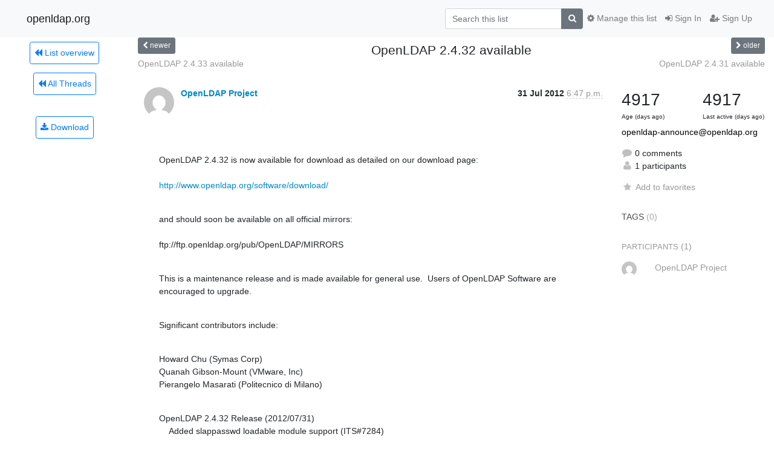

--- FILE ---
content_type: text/html; charset=utf-8
request_url: https://lists.openldap.org/hyperkitty/list/openldap-announce@openldap.org/thread/5MFNEVVGZFLEZCBW3RXDAXLYVTRG2H77/?sort=date
body_size: 8317
content:




<!DOCTYPE HTML>
<html>
    <head>
        <meta http-equiv="Content-Type" content="text/html; charset=UTF-8" />
        <meta name="viewport" content="width=device-width, initial-scale=1.0" />
        <meta name="ROBOTS" content="INDEX, FOLLOW" />
        <title>
OpenLDAP 2.4.32 available - openldap-announce - openldap.org
</title>
        <meta name="author" content="" />
        <meta name="dc.language" content="en" />
        <link rel="shortcut icon" href="/mailman3/static/hyperkitty/img/favicon.ico" />
        <link rel="stylesheet" href="/mailman3/static/hyperkitty/libs/jquery/smoothness/jquery-ui-1.13.1.min.css" type="text/css" media="all" />
        <link rel="stylesheet" href="/mailman3/static/hyperkitty/libs/fonts/font-awesome/css/font-awesome.min.css" type="text/css" media="all" />
        <link rel="stylesheet" href="/mailman3/static/CACHE/css/output.901ade257069.css" type="text/css" media="all"><link rel="stylesheet" href="/mailman3/static/CACHE/css/output.e68c4908b3de.css" type="text/css"><link rel="stylesheet" href="/mailman3/static/CACHE/css/output.4906ec06ba10.css" type="text/css" media="all">
         
        
        

    </head>

    <body>

    


    <nav class="navbar sticky-top navbar-light bg-light navbar-expand-md">
        <div class="container">
            <div class="navbar-header col-md"> <!--part of navbar that's always present-->
                <button type="button" class="navbar-toggler collapsed" data-toggle="collapse" data-target=".navbar-collapse">
                    <span class="fa fa-bars"></span>
                </button>
                <a class="navbar-brand" href="/hyperkitty/">openldap.org</a>

            </div> <!-- /navbar-header -->

            <div class="navbar-collapse collapse justify-content-end"> <!--part of navbar that's collapsed on small screens-->
                <!-- show dropdown for smaller viewports b/c login name/email may be too long -->
                <!-- only show this extra button/dropdown if we're in small screen sizes -->
                <div class="nav navbar-nav navbar-right auth dropdown d-sm-none">
                  <a href="#" role="button" class="btn dropdown-toggle" id="loginDropdownMenu"
                     data-toggle="dropdown" aria-haspopup="true" aria-expanded="false">
                        
                            <span class="fa fa-bars"></span>
                        
                    </a>
                      
                            <a role="menuitem" tabindex="-1" href="/accounts/login/?next=/hyperkitty/list/openldap-announce%40openldap.org/thread/5MFNEVVGZFLEZCBW3RXDAXLYVTRG2H77/">
                                <span class="fa fa-sign-in"></span>
                                Sign In
                            </a>
                            <a role="menuitem" tabindex="-1" href="/accounts/signup/?next=/hyperkitty/list/openldap-announce%40openldap.org/thread/5MFNEVVGZFLEZCBW3RXDAXLYVTRG2H77/">
                                <span class="fa fa-user-plus"></span>
                                Sign Up
                            </a>
                        

                </div>
                <form name="search" method="get" action="/hyperkitty/search" class="navbar-form navbar-right my-2 my-lg-2 order-1" role="search">
                    <input type="hidden" name="mlist" value="openldap-announce@openldap.org" />
                        <div class="input-group">
                            <input name="q" type="text" class="form-control"
                                   placeholder="Search this list"
                                   
                                   />
                            <span class="input-group-append">
                                <button class="btn btn-secondary" type="submit"><span class="fa fa-search"></span></button>
                            </span>
                        </div>
                </form>
                <!-- larger viewports -->
                <ul class="nav navbar-nav d-none d-sm-flex auth order-3">
                    
                        <li class="nav-item"><a href="/accounts/login/?next=/hyperkitty/list/openldap-announce%40openldap.org/thread/5MFNEVVGZFLEZCBW3RXDAXLYVTRG2H77/" class="nav-link">
                            <span class="fa fa-sign-in"></span>
                            Sign In
                        </a></li>
                        <li class="nav-item"><a href="/accounts/signup/?next=/hyperkitty/list/openldap-announce%40openldap.org/thread/5MFNEVVGZFLEZCBW3RXDAXLYVTRG2H77/" class="nav-link">
                            <span class="fa fa-user-plus"></span>
                            Sign Up
                        </a></li>
                    
                </ul>

                
                <ul class="nav navbar-nav order-2">
                    <li class="nav-item">
                    
                    <a href="/postorius/lists/openldap-announce.openldap.org/" class="nav-link">
                        <span class="fa fa-cog"></span>
                        Manage this list
                    </a>
                    
                    </li>
                </ul>
                


            </div> <!--/navbar-collapse -->
        </div> <!-- /container for navbar -->
    </nav>

    

     <div class="modal fade" tabindex="-1" role="dialog" id="keyboard-shortcuts">
       <div class="modal-dialog" role="document">
         <div class="modal-content">
           <div class="modal-header">
             <button type="button" class="close" data-dismiss="modal" aria-label="Close"><span aria-hidden="true">&times;</span></button>
             <h4 class="modal-title">Keyboard Shortcuts</h4>
           </div>
           <div class="modal-body">
             <h3>Thread View</h3>
             <ul>
               <li><code>j</code>: Next unread message </li>
               <li><code>k</code>: Previous unread message </li>
               <li><code>j a</code>: Jump to all threads
               <li><code>j l</code>: Jump to MailingList overview
             </ul>
           </div>
         </div><!-- /.modal-content -->
       </div><!-- /.modal-dialog -->
     </div><!-- /.modal -->

     <div class="container">
        

<div class="row view-thread">






<div class="d-none d-md-inline col-12 col-md-2">
    <div class="row d-flex justify-content-center flex-column align-items-center">
        
        <a href="/hyperkitty/list/openldap-announce@openldap.org/"
           class="btn btn-outline-primary p-2 m-2">
            <span class="fa fa-backward"></span>
            List overview</a>

        
        
        <a href="/hyperkitty/list/openldap-announce@openldap.org/latest"
           class="btn btn-outline-primary p-2 m-2">
            <span class="fa fa-backward"></span>
       All Threads</a>
    
    </br>
    <!-- Download as mbox -->
    
    <a href="/hyperkitty/list/openldap-announce@openldap.org/export/openldap-announce@openldap.org-5MFNEVVGZFLEZCBW3RXDAXLYVTRG2H77.mbox.gz?thread=5MFNEVVGZFLEZCBW3RXDAXLYVTRG2H77" title="This thread in gzipped mbox format"
          class="btn btn-outline-primary p-2 m-2">
        <i class="fa fa-download"></i> Download</a>
    
</div>
</div>



    <div class="col-12 col-md-10">

        <!-- thread header: navigation (older/newer), thread title -->
        <div class="thread-header">
          <div class="row">
            
            <div class="col-sm-2">
                
                <a id="next-thread" class="btn btn-secondary btn-sm "
                        title="OpenLDAP 2.4.33 available"
                        href="/hyperkitty/list/openldap-announce@openldap.org/thread/SWWW7RIEFTK3IZGE7TNNRQSJIQIZA5NU/">
                    <span class="fa fa-chevron-left"></span>
                    <span class="d-none d-md-inline">newer</span>
                </a>
               
            </div>
            <div class="col-sm-8">
                <h3>OpenLDAP 2.4.32 available</h3>
            </div>
            <div class="col-sm-2 right">
                <a id="prev-thread" class="btn btn-secondary btn-sm "
                    
                    title="OpenLDAP 2.4.31 available"
                    href="/hyperkitty/list/openldap-announce@openldap.org/thread/XXFS3M7QKUSBKRCWX3MU4BLBOGP5AN6G/"
                    >
                    <span class="fa fa-chevron-right"></span>
                    <span class="d-none d-md-inline">older</span>
                </a>
            </div>
          </div>
          <div class="thread-titles">
            <div class="row">
                <div class="d-none d-md-block col-md-6">
                
                    <a href="/hyperkitty/list/openldap-announce@openldap.org/thread/SWWW7RIEFTK3IZGE7TNNRQSJIQIZA5NU/"
                       title="OpenLDAP 2.4.33 available"
                       >OpenLDAP 2.4.33 available</a>
                
                </div>
                <div class="right d-none d-md-block col-md-6">
                
                    <a href="/hyperkitty/list/openldap-announce@openldap.org/thread/XXFS3M7QKUSBKRCWX3MU4BLBOGP5AN6G/"
                       title="OpenLDAP 2.4.31 available"
                       >OpenLDAP 2.4.31 available</a>
                
                </div>
            </div>
            
            </div>
        </div> <!-- /thread-header -->

        <!-- nav tabs, for smaller screens -->
        <ul class="nav nav-tabs d-md-none">
            <li class="nav-item">
                <a href="#home" class="nav-link active">First Post</a>
            </li>
            <li class="nav-item">
                <a href="#replies" class="nav-link">Replies</a>
            </li>
            <li class="nav-item">
                <a href="#stats" class="nav-link">Stats</a>
            </li>
            <li class="dropdown nav-item">
                



<a href="" id="navbarMonthsListDrop" class="dropdown-toggle  nav-link " data-toggle="dropdown">
  <span class="d-none d-md-inline ">Threads by</span> month <b class="caret"></b>
</a>
<ul class="dropdown-menu right" role="menu" aria-labelledby="navbarMonthsListDrop">
    
    <li role="presentation" class="dropdown-header disabled dropdown-item">
        <a href="" class="nav-link">----- 2026 -----</a>
    </li>
    
    <li>
        <a class="dropdown-item" href="/hyperkitty/list/openldap-announce@openldap.org/2026/1/"
           >January</a>
    </li>
    
    
    <li role="presentation" class="dropdown-header disabled dropdown-item">
        <a href="" class="nav-link">----- 2025 -----</a>
    </li>
    
    <li>
        <a class="dropdown-item" href="/hyperkitty/list/openldap-announce@openldap.org/2025/12/"
           >December</a>
    </li>
    
    <li>
        <a class="dropdown-item" href="/hyperkitty/list/openldap-announce@openldap.org/2025/11/"
           >November</a>
    </li>
    
    <li>
        <a class="dropdown-item" href="/hyperkitty/list/openldap-announce@openldap.org/2025/10/"
           >October</a>
    </li>
    
    <li>
        <a class="dropdown-item" href="/hyperkitty/list/openldap-announce@openldap.org/2025/9/"
           >September</a>
    </li>
    
    <li>
        <a class="dropdown-item" href="/hyperkitty/list/openldap-announce@openldap.org/2025/8/"
           >August</a>
    </li>
    
    <li>
        <a class="dropdown-item" href="/hyperkitty/list/openldap-announce@openldap.org/2025/7/"
           >July</a>
    </li>
    
    <li>
        <a class="dropdown-item" href="/hyperkitty/list/openldap-announce@openldap.org/2025/6/"
           >June</a>
    </li>
    
    <li>
        <a class="dropdown-item" href="/hyperkitty/list/openldap-announce@openldap.org/2025/5/"
           >May</a>
    </li>
    
    <li>
        <a class="dropdown-item" href="/hyperkitty/list/openldap-announce@openldap.org/2025/4/"
           >April</a>
    </li>
    
    <li>
        <a class="dropdown-item" href="/hyperkitty/list/openldap-announce@openldap.org/2025/3/"
           >March</a>
    </li>
    
    <li>
        <a class="dropdown-item" href="/hyperkitty/list/openldap-announce@openldap.org/2025/2/"
           >February</a>
    </li>
    
    <li>
        <a class="dropdown-item" href="/hyperkitty/list/openldap-announce@openldap.org/2025/1/"
           >January</a>
    </li>
    
    
    <li role="presentation" class="dropdown-header disabled dropdown-item">
        <a href="" class="nav-link">----- 2024 -----</a>
    </li>
    
    <li>
        <a class="dropdown-item" href="/hyperkitty/list/openldap-announce@openldap.org/2024/12/"
           >December</a>
    </li>
    
    <li>
        <a class="dropdown-item" href="/hyperkitty/list/openldap-announce@openldap.org/2024/11/"
           >November</a>
    </li>
    
    <li>
        <a class="dropdown-item" href="/hyperkitty/list/openldap-announce@openldap.org/2024/10/"
           >October</a>
    </li>
    
    <li>
        <a class="dropdown-item" href="/hyperkitty/list/openldap-announce@openldap.org/2024/9/"
           >September</a>
    </li>
    
    <li>
        <a class="dropdown-item" href="/hyperkitty/list/openldap-announce@openldap.org/2024/8/"
           >August</a>
    </li>
    
    <li>
        <a class="dropdown-item" href="/hyperkitty/list/openldap-announce@openldap.org/2024/7/"
           >July</a>
    </li>
    
    <li>
        <a class="dropdown-item" href="/hyperkitty/list/openldap-announce@openldap.org/2024/6/"
           >June</a>
    </li>
    
    <li>
        <a class="dropdown-item" href="/hyperkitty/list/openldap-announce@openldap.org/2024/5/"
           >May</a>
    </li>
    
    <li>
        <a class="dropdown-item" href="/hyperkitty/list/openldap-announce@openldap.org/2024/4/"
           >April</a>
    </li>
    
    <li>
        <a class="dropdown-item" href="/hyperkitty/list/openldap-announce@openldap.org/2024/3/"
           >March</a>
    </li>
    
    <li>
        <a class="dropdown-item" href="/hyperkitty/list/openldap-announce@openldap.org/2024/2/"
           >February</a>
    </li>
    
    <li>
        <a class="dropdown-item" href="/hyperkitty/list/openldap-announce@openldap.org/2024/1/"
           >January</a>
    </li>
    
    
    <li role="presentation" class="dropdown-header disabled dropdown-item">
        <a href="" class="nav-link">----- 2023 -----</a>
    </li>
    
    <li>
        <a class="dropdown-item" href="/hyperkitty/list/openldap-announce@openldap.org/2023/12/"
           >December</a>
    </li>
    
    <li>
        <a class="dropdown-item" href="/hyperkitty/list/openldap-announce@openldap.org/2023/11/"
           >November</a>
    </li>
    
    <li>
        <a class="dropdown-item" href="/hyperkitty/list/openldap-announce@openldap.org/2023/10/"
           >October</a>
    </li>
    
    <li>
        <a class="dropdown-item" href="/hyperkitty/list/openldap-announce@openldap.org/2023/9/"
           >September</a>
    </li>
    
    <li>
        <a class="dropdown-item" href="/hyperkitty/list/openldap-announce@openldap.org/2023/8/"
           >August</a>
    </li>
    
    <li>
        <a class="dropdown-item" href="/hyperkitty/list/openldap-announce@openldap.org/2023/7/"
           >July</a>
    </li>
    
    <li>
        <a class="dropdown-item" href="/hyperkitty/list/openldap-announce@openldap.org/2023/6/"
           >June</a>
    </li>
    
    <li>
        <a class="dropdown-item" href="/hyperkitty/list/openldap-announce@openldap.org/2023/5/"
           >May</a>
    </li>
    
    <li>
        <a class="dropdown-item" href="/hyperkitty/list/openldap-announce@openldap.org/2023/4/"
           >April</a>
    </li>
    
    <li>
        <a class="dropdown-item" href="/hyperkitty/list/openldap-announce@openldap.org/2023/3/"
           >March</a>
    </li>
    
    <li>
        <a class="dropdown-item" href="/hyperkitty/list/openldap-announce@openldap.org/2023/2/"
           >February</a>
    </li>
    
    <li>
        <a class="dropdown-item" href="/hyperkitty/list/openldap-announce@openldap.org/2023/1/"
           >January</a>
    </li>
    
    
    <li role="presentation" class="dropdown-header disabled dropdown-item">
        <a href="" class="nav-link">----- 2022 -----</a>
    </li>
    
    <li>
        <a class="dropdown-item" href="/hyperkitty/list/openldap-announce@openldap.org/2022/12/"
           >December</a>
    </li>
    
    <li>
        <a class="dropdown-item" href="/hyperkitty/list/openldap-announce@openldap.org/2022/11/"
           >November</a>
    </li>
    
    <li>
        <a class="dropdown-item" href="/hyperkitty/list/openldap-announce@openldap.org/2022/10/"
           >October</a>
    </li>
    
    <li>
        <a class="dropdown-item" href="/hyperkitty/list/openldap-announce@openldap.org/2022/9/"
           >September</a>
    </li>
    
    <li>
        <a class="dropdown-item" href="/hyperkitty/list/openldap-announce@openldap.org/2022/8/"
           >August</a>
    </li>
    
    <li>
        <a class="dropdown-item" href="/hyperkitty/list/openldap-announce@openldap.org/2022/7/"
           >July</a>
    </li>
    
    <li>
        <a class="dropdown-item" href="/hyperkitty/list/openldap-announce@openldap.org/2022/6/"
           >June</a>
    </li>
    
    <li>
        <a class="dropdown-item" href="/hyperkitty/list/openldap-announce@openldap.org/2022/5/"
           >May</a>
    </li>
    
    <li>
        <a class="dropdown-item" href="/hyperkitty/list/openldap-announce@openldap.org/2022/4/"
           >April</a>
    </li>
    
    <li>
        <a class="dropdown-item" href="/hyperkitty/list/openldap-announce@openldap.org/2022/3/"
           >March</a>
    </li>
    
    <li>
        <a class="dropdown-item" href="/hyperkitty/list/openldap-announce@openldap.org/2022/2/"
           >February</a>
    </li>
    
    <li>
        <a class="dropdown-item" href="/hyperkitty/list/openldap-announce@openldap.org/2022/1/"
           >January</a>
    </li>
    
    
    <li role="presentation" class="dropdown-header disabled dropdown-item">
        <a href="" class="nav-link">----- 2021 -----</a>
    </li>
    
    <li>
        <a class="dropdown-item" href="/hyperkitty/list/openldap-announce@openldap.org/2021/12/"
           >December</a>
    </li>
    
    <li>
        <a class="dropdown-item" href="/hyperkitty/list/openldap-announce@openldap.org/2021/11/"
           >November</a>
    </li>
    
    <li>
        <a class="dropdown-item" href="/hyperkitty/list/openldap-announce@openldap.org/2021/10/"
           >October</a>
    </li>
    
    <li>
        <a class="dropdown-item" href="/hyperkitty/list/openldap-announce@openldap.org/2021/9/"
           >September</a>
    </li>
    
    <li>
        <a class="dropdown-item" href="/hyperkitty/list/openldap-announce@openldap.org/2021/8/"
           >August</a>
    </li>
    
    <li>
        <a class="dropdown-item" href="/hyperkitty/list/openldap-announce@openldap.org/2021/7/"
           >July</a>
    </li>
    
    <li>
        <a class="dropdown-item" href="/hyperkitty/list/openldap-announce@openldap.org/2021/6/"
           >June</a>
    </li>
    
    <li>
        <a class="dropdown-item" href="/hyperkitty/list/openldap-announce@openldap.org/2021/5/"
           >May</a>
    </li>
    
    <li>
        <a class="dropdown-item" href="/hyperkitty/list/openldap-announce@openldap.org/2021/4/"
           >April</a>
    </li>
    
    <li>
        <a class="dropdown-item" href="/hyperkitty/list/openldap-announce@openldap.org/2021/3/"
           >March</a>
    </li>
    
    <li>
        <a class="dropdown-item" href="/hyperkitty/list/openldap-announce@openldap.org/2021/2/"
           >February</a>
    </li>
    
    <li>
        <a class="dropdown-item" href="/hyperkitty/list/openldap-announce@openldap.org/2021/1/"
           >January</a>
    </li>
    
    
    <li role="presentation" class="dropdown-header disabled dropdown-item">
        <a href="" class="nav-link">----- 2020 -----</a>
    </li>
    
    <li>
        <a class="dropdown-item" href="/hyperkitty/list/openldap-announce@openldap.org/2020/12/"
           >December</a>
    </li>
    
    <li>
        <a class="dropdown-item" href="/hyperkitty/list/openldap-announce@openldap.org/2020/11/"
           >November</a>
    </li>
    
    <li>
        <a class="dropdown-item" href="/hyperkitty/list/openldap-announce@openldap.org/2020/10/"
           >October</a>
    </li>
    
    <li>
        <a class="dropdown-item" href="/hyperkitty/list/openldap-announce@openldap.org/2020/9/"
           >September</a>
    </li>
    
    <li>
        <a class="dropdown-item" href="/hyperkitty/list/openldap-announce@openldap.org/2020/8/"
           >August</a>
    </li>
    
    <li>
        <a class="dropdown-item" href="/hyperkitty/list/openldap-announce@openldap.org/2020/7/"
           >July</a>
    </li>
    
    <li>
        <a class="dropdown-item" href="/hyperkitty/list/openldap-announce@openldap.org/2020/6/"
           >June</a>
    </li>
    
    <li>
        <a class="dropdown-item" href="/hyperkitty/list/openldap-announce@openldap.org/2020/5/"
           >May</a>
    </li>
    
    <li>
        <a class="dropdown-item" href="/hyperkitty/list/openldap-announce@openldap.org/2020/4/"
           >April</a>
    </li>
    
    <li>
        <a class="dropdown-item" href="/hyperkitty/list/openldap-announce@openldap.org/2020/3/"
           >March</a>
    </li>
    
    <li>
        <a class="dropdown-item" href="/hyperkitty/list/openldap-announce@openldap.org/2020/2/"
           >February</a>
    </li>
    
    <li>
        <a class="dropdown-item" href="/hyperkitty/list/openldap-announce@openldap.org/2020/1/"
           >January</a>
    </li>
    
    
    <li role="presentation" class="dropdown-header disabled dropdown-item">
        <a href="" class="nav-link">----- 2019 -----</a>
    </li>
    
    <li>
        <a class="dropdown-item" href="/hyperkitty/list/openldap-announce@openldap.org/2019/12/"
           >December</a>
    </li>
    
    <li>
        <a class="dropdown-item" href="/hyperkitty/list/openldap-announce@openldap.org/2019/11/"
           >November</a>
    </li>
    
    <li>
        <a class="dropdown-item" href="/hyperkitty/list/openldap-announce@openldap.org/2019/10/"
           >October</a>
    </li>
    
    <li>
        <a class="dropdown-item" href="/hyperkitty/list/openldap-announce@openldap.org/2019/9/"
           >September</a>
    </li>
    
    <li>
        <a class="dropdown-item" href="/hyperkitty/list/openldap-announce@openldap.org/2019/8/"
           >August</a>
    </li>
    
    <li>
        <a class="dropdown-item" href="/hyperkitty/list/openldap-announce@openldap.org/2019/7/"
           >July</a>
    </li>
    
    <li>
        <a class="dropdown-item" href="/hyperkitty/list/openldap-announce@openldap.org/2019/6/"
           >June</a>
    </li>
    
    <li>
        <a class="dropdown-item" href="/hyperkitty/list/openldap-announce@openldap.org/2019/5/"
           >May</a>
    </li>
    
    <li>
        <a class="dropdown-item" href="/hyperkitty/list/openldap-announce@openldap.org/2019/4/"
           >April</a>
    </li>
    
    <li>
        <a class="dropdown-item" href="/hyperkitty/list/openldap-announce@openldap.org/2019/3/"
           >March</a>
    </li>
    
    <li>
        <a class="dropdown-item" href="/hyperkitty/list/openldap-announce@openldap.org/2019/2/"
           >February</a>
    </li>
    
    <li>
        <a class="dropdown-item" href="/hyperkitty/list/openldap-announce@openldap.org/2019/1/"
           >January</a>
    </li>
    
    
    <li role="presentation" class="dropdown-header disabled dropdown-item">
        <a href="" class="nav-link">----- 2018 -----</a>
    </li>
    
    <li>
        <a class="dropdown-item" href="/hyperkitty/list/openldap-announce@openldap.org/2018/12/"
           >December</a>
    </li>
    
    <li>
        <a class="dropdown-item" href="/hyperkitty/list/openldap-announce@openldap.org/2018/11/"
           >November</a>
    </li>
    
    <li>
        <a class="dropdown-item" href="/hyperkitty/list/openldap-announce@openldap.org/2018/10/"
           >October</a>
    </li>
    
    <li>
        <a class="dropdown-item" href="/hyperkitty/list/openldap-announce@openldap.org/2018/9/"
           >September</a>
    </li>
    
    <li>
        <a class="dropdown-item" href="/hyperkitty/list/openldap-announce@openldap.org/2018/8/"
           >August</a>
    </li>
    
    <li>
        <a class="dropdown-item" href="/hyperkitty/list/openldap-announce@openldap.org/2018/7/"
           >July</a>
    </li>
    
    <li>
        <a class="dropdown-item" href="/hyperkitty/list/openldap-announce@openldap.org/2018/6/"
           >June</a>
    </li>
    
    <li>
        <a class="dropdown-item" href="/hyperkitty/list/openldap-announce@openldap.org/2018/5/"
           >May</a>
    </li>
    
    <li>
        <a class="dropdown-item" href="/hyperkitty/list/openldap-announce@openldap.org/2018/4/"
           >April</a>
    </li>
    
    <li>
        <a class="dropdown-item" href="/hyperkitty/list/openldap-announce@openldap.org/2018/3/"
           >March</a>
    </li>
    
    <li>
        <a class="dropdown-item" href="/hyperkitty/list/openldap-announce@openldap.org/2018/2/"
           >February</a>
    </li>
    
    <li>
        <a class="dropdown-item" href="/hyperkitty/list/openldap-announce@openldap.org/2018/1/"
           >January</a>
    </li>
    
    
    <li role="presentation" class="dropdown-header disabled dropdown-item">
        <a href="" class="nav-link">----- 2017 -----</a>
    </li>
    
    <li>
        <a class="dropdown-item" href="/hyperkitty/list/openldap-announce@openldap.org/2017/12/"
           >December</a>
    </li>
    
    <li>
        <a class="dropdown-item" href="/hyperkitty/list/openldap-announce@openldap.org/2017/11/"
           >November</a>
    </li>
    
    <li>
        <a class="dropdown-item" href="/hyperkitty/list/openldap-announce@openldap.org/2017/10/"
           >October</a>
    </li>
    
    <li>
        <a class="dropdown-item" href="/hyperkitty/list/openldap-announce@openldap.org/2017/9/"
           >September</a>
    </li>
    
    <li>
        <a class="dropdown-item" href="/hyperkitty/list/openldap-announce@openldap.org/2017/8/"
           >August</a>
    </li>
    
    <li>
        <a class="dropdown-item" href="/hyperkitty/list/openldap-announce@openldap.org/2017/7/"
           >July</a>
    </li>
    
    <li>
        <a class="dropdown-item" href="/hyperkitty/list/openldap-announce@openldap.org/2017/6/"
           >June</a>
    </li>
    
    <li>
        <a class="dropdown-item" href="/hyperkitty/list/openldap-announce@openldap.org/2017/5/"
           >May</a>
    </li>
    
    <li>
        <a class="dropdown-item" href="/hyperkitty/list/openldap-announce@openldap.org/2017/4/"
           >April</a>
    </li>
    
    <li>
        <a class="dropdown-item" href="/hyperkitty/list/openldap-announce@openldap.org/2017/3/"
           >March</a>
    </li>
    
    <li>
        <a class="dropdown-item" href="/hyperkitty/list/openldap-announce@openldap.org/2017/2/"
           >February</a>
    </li>
    
    <li>
        <a class="dropdown-item" href="/hyperkitty/list/openldap-announce@openldap.org/2017/1/"
           >January</a>
    </li>
    
    
    <li role="presentation" class="dropdown-header disabled dropdown-item">
        <a href="" class="nav-link">----- 2016 -----</a>
    </li>
    
    <li>
        <a class="dropdown-item" href="/hyperkitty/list/openldap-announce@openldap.org/2016/12/"
           >December</a>
    </li>
    
    <li>
        <a class="dropdown-item" href="/hyperkitty/list/openldap-announce@openldap.org/2016/11/"
           >November</a>
    </li>
    
    <li>
        <a class="dropdown-item" href="/hyperkitty/list/openldap-announce@openldap.org/2016/10/"
           >October</a>
    </li>
    
    <li>
        <a class="dropdown-item" href="/hyperkitty/list/openldap-announce@openldap.org/2016/9/"
           >September</a>
    </li>
    
    <li>
        <a class="dropdown-item" href="/hyperkitty/list/openldap-announce@openldap.org/2016/8/"
           >August</a>
    </li>
    
    <li>
        <a class="dropdown-item" href="/hyperkitty/list/openldap-announce@openldap.org/2016/7/"
           >July</a>
    </li>
    
    <li>
        <a class="dropdown-item" href="/hyperkitty/list/openldap-announce@openldap.org/2016/6/"
           >June</a>
    </li>
    
    <li>
        <a class="dropdown-item" href="/hyperkitty/list/openldap-announce@openldap.org/2016/5/"
           >May</a>
    </li>
    
    <li>
        <a class="dropdown-item" href="/hyperkitty/list/openldap-announce@openldap.org/2016/4/"
           >April</a>
    </li>
    
    <li>
        <a class="dropdown-item" href="/hyperkitty/list/openldap-announce@openldap.org/2016/3/"
           >March</a>
    </li>
    
    <li>
        <a class="dropdown-item" href="/hyperkitty/list/openldap-announce@openldap.org/2016/2/"
           >February</a>
    </li>
    
    <li>
        <a class="dropdown-item" href="/hyperkitty/list/openldap-announce@openldap.org/2016/1/"
           >January</a>
    </li>
    
    
    <li role="presentation" class="dropdown-header disabled dropdown-item">
        <a href="" class="nav-link">----- 2015 -----</a>
    </li>
    
    <li>
        <a class="dropdown-item" href="/hyperkitty/list/openldap-announce@openldap.org/2015/12/"
           >December</a>
    </li>
    
    <li>
        <a class="dropdown-item" href="/hyperkitty/list/openldap-announce@openldap.org/2015/11/"
           >November</a>
    </li>
    
    <li>
        <a class="dropdown-item" href="/hyperkitty/list/openldap-announce@openldap.org/2015/10/"
           >October</a>
    </li>
    
    <li>
        <a class="dropdown-item" href="/hyperkitty/list/openldap-announce@openldap.org/2015/9/"
           >September</a>
    </li>
    
    <li>
        <a class="dropdown-item" href="/hyperkitty/list/openldap-announce@openldap.org/2015/8/"
           >August</a>
    </li>
    
    <li>
        <a class="dropdown-item" href="/hyperkitty/list/openldap-announce@openldap.org/2015/7/"
           >July</a>
    </li>
    
    <li>
        <a class="dropdown-item" href="/hyperkitty/list/openldap-announce@openldap.org/2015/6/"
           >June</a>
    </li>
    
    <li>
        <a class="dropdown-item" href="/hyperkitty/list/openldap-announce@openldap.org/2015/5/"
           >May</a>
    </li>
    
    <li>
        <a class="dropdown-item" href="/hyperkitty/list/openldap-announce@openldap.org/2015/4/"
           >April</a>
    </li>
    
    <li>
        <a class="dropdown-item" href="/hyperkitty/list/openldap-announce@openldap.org/2015/3/"
           >March</a>
    </li>
    
    <li>
        <a class="dropdown-item" href="/hyperkitty/list/openldap-announce@openldap.org/2015/2/"
           >February</a>
    </li>
    
    <li>
        <a class="dropdown-item" href="/hyperkitty/list/openldap-announce@openldap.org/2015/1/"
           >January</a>
    </li>
    
    
    <li role="presentation" class="dropdown-header disabled dropdown-item">
        <a href="" class="nav-link">----- 2014 -----</a>
    </li>
    
    <li>
        <a class="dropdown-item" href="/hyperkitty/list/openldap-announce@openldap.org/2014/12/"
           >December</a>
    </li>
    
    <li>
        <a class="dropdown-item" href="/hyperkitty/list/openldap-announce@openldap.org/2014/11/"
           >November</a>
    </li>
    
    <li>
        <a class="dropdown-item" href="/hyperkitty/list/openldap-announce@openldap.org/2014/10/"
           >October</a>
    </li>
    
    <li>
        <a class="dropdown-item" href="/hyperkitty/list/openldap-announce@openldap.org/2014/9/"
           >September</a>
    </li>
    
    <li>
        <a class="dropdown-item" href="/hyperkitty/list/openldap-announce@openldap.org/2014/8/"
           >August</a>
    </li>
    
    <li>
        <a class="dropdown-item" href="/hyperkitty/list/openldap-announce@openldap.org/2014/7/"
           >July</a>
    </li>
    
    <li>
        <a class="dropdown-item" href="/hyperkitty/list/openldap-announce@openldap.org/2014/6/"
           >June</a>
    </li>
    
    <li>
        <a class="dropdown-item" href="/hyperkitty/list/openldap-announce@openldap.org/2014/5/"
           >May</a>
    </li>
    
    <li>
        <a class="dropdown-item" href="/hyperkitty/list/openldap-announce@openldap.org/2014/4/"
           >April</a>
    </li>
    
    <li>
        <a class="dropdown-item" href="/hyperkitty/list/openldap-announce@openldap.org/2014/3/"
           >March</a>
    </li>
    
    <li>
        <a class="dropdown-item" href="/hyperkitty/list/openldap-announce@openldap.org/2014/2/"
           >February</a>
    </li>
    
    <li>
        <a class="dropdown-item" href="/hyperkitty/list/openldap-announce@openldap.org/2014/1/"
           >January</a>
    </li>
    
    
    <li role="presentation" class="dropdown-header disabled dropdown-item">
        <a href="" class="nav-link">----- 2013 -----</a>
    </li>
    
    <li>
        <a class="dropdown-item" href="/hyperkitty/list/openldap-announce@openldap.org/2013/12/"
           >December</a>
    </li>
    
    <li>
        <a class="dropdown-item" href="/hyperkitty/list/openldap-announce@openldap.org/2013/11/"
           >November</a>
    </li>
    
    <li>
        <a class="dropdown-item" href="/hyperkitty/list/openldap-announce@openldap.org/2013/10/"
           >October</a>
    </li>
    
    <li>
        <a class="dropdown-item" href="/hyperkitty/list/openldap-announce@openldap.org/2013/9/"
           >September</a>
    </li>
    
    <li>
        <a class="dropdown-item" href="/hyperkitty/list/openldap-announce@openldap.org/2013/8/"
           >August</a>
    </li>
    
    <li>
        <a class="dropdown-item" href="/hyperkitty/list/openldap-announce@openldap.org/2013/7/"
           >July</a>
    </li>
    
    <li>
        <a class="dropdown-item" href="/hyperkitty/list/openldap-announce@openldap.org/2013/6/"
           >June</a>
    </li>
    
    <li>
        <a class="dropdown-item" href="/hyperkitty/list/openldap-announce@openldap.org/2013/5/"
           >May</a>
    </li>
    
    <li>
        <a class="dropdown-item" href="/hyperkitty/list/openldap-announce@openldap.org/2013/4/"
           >April</a>
    </li>
    
    <li>
        <a class="dropdown-item" href="/hyperkitty/list/openldap-announce@openldap.org/2013/3/"
           >March</a>
    </li>
    
    <li>
        <a class="dropdown-item" href="/hyperkitty/list/openldap-announce@openldap.org/2013/2/"
           >February</a>
    </li>
    
    <li>
        <a class="dropdown-item" href="/hyperkitty/list/openldap-announce@openldap.org/2013/1/"
           >January</a>
    </li>
    
    
    <li role="presentation" class="dropdown-header disabled dropdown-item">
        <a href="" class="nav-link">----- 2012 -----</a>
    </li>
    
    <li>
        <a class="dropdown-item" href="/hyperkitty/list/openldap-announce@openldap.org/2012/12/"
           >December</a>
    </li>
    
    <li>
        <a class="dropdown-item" href="/hyperkitty/list/openldap-announce@openldap.org/2012/11/"
           >November</a>
    </li>
    
    <li>
        <a class="dropdown-item" href="/hyperkitty/list/openldap-announce@openldap.org/2012/10/"
           >October</a>
    </li>
    
    <li>
        <a class="dropdown-item" href="/hyperkitty/list/openldap-announce@openldap.org/2012/9/"
           >September</a>
    </li>
    
    <li>
        <a class="dropdown-item" href="/hyperkitty/list/openldap-announce@openldap.org/2012/8/"
           >August</a>
    </li>
    
    <li>
        <a class="dropdown-item" href="/hyperkitty/list/openldap-announce@openldap.org/2012/7/"
           >July</a>
    </li>
    
    <li>
        <a class="dropdown-item" href="/hyperkitty/list/openldap-announce@openldap.org/2012/6/"
           >June</a>
    </li>
    
    <li>
        <a class="dropdown-item" href="/hyperkitty/list/openldap-announce@openldap.org/2012/5/"
           >May</a>
    </li>
    
    <li>
        <a class="dropdown-item" href="/hyperkitty/list/openldap-announce@openldap.org/2012/4/"
           >April</a>
    </li>
    
    <li>
        <a class="dropdown-item" href="/hyperkitty/list/openldap-announce@openldap.org/2012/3/"
           >March</a>
    </li>
    
    <li>
        <a class="dropdown-item" href="/hyperkitty/list/openldap-announce@openldap.org/2012/2/"
           >February</a>
    </li>
    
    <li>
        <a class="dropdown-item" href="/hyperkitty/list/openldap-announce@openldap.org/2012/1/"
           >January</a>
    </li>
    
    
    <li role="presentation" class="dropdown-header disabled dropdown-item">
        <a href="" class="nav-link">----- 2011 -----</a>
    </li>
    
    <li>
        <a class="dropdown-item" href="/hyperkitty/list/openldap-announce@openldap.org/2011/12/"
           >December</a>
    </li>
    
    <li>
        <a class="dropdown-item" href="/hyperkitty/list/openldap-announce@openldap.org/2011/11/"
           >November</a>
    </li>
    
    <li>
        <a class="dropdown-item" href="/hyperkitty/list/openldap-announce@openldap.org/2011/10/"
           >October</a>
    </li>
    
    <li>
        <a class="dropdown-item" href="/hyperkitty/list/openldap-announce@openldap.org/2011/9/"
           >September</a>
    </li>
    
    <li>
        <a class="dropdown-item" href="/hyperkitty/list/openldap-announce@openldap.org/2011/8/"
           >August</a>
    </li>
    
    <li>
        <a class="dropdown-item" href="/hyperkitty/list/openldap-announce@openldap.org/2011/7/"
           >July</a>
    </li>
    
    <li>
        <a class="dropdown-item" href="/hyperkitty/list/openldap-announce@openldap.org/2011/6/"
           >June</a>
    </li>
    
    <li>
        <a class="dropdown-item" href="/hyperkitty/list/openldap-announce@openldap.org/2011/5/"
           >May</a>
    </li>
    
    <li>
        <a class="dropdown-item" href="/hyperkitty/list/openldap-announce@openldap.org/2011/4/"
           >April</a>
    </li>
    
    <li>
        <a class="dropdown-item" href="/hyperkitty/list/openldap-announce@openldap.org/2011/3/"
           >March</a>
    </li>
    
    <li>
        <a class="dropdown-item" href="/hyperkitty/list/openldap-announce@openldap.org/2011/2/"
           >February</a>
    </li>
    
    <li>
        <a class="dropdown-item" href="/hyperkitty/list/openldap-announce@openldap.org/2011/1/"
           >January</a>
    </li>
    
    
    <li role="presentation" class="dropdown-header disabled dropdown-item">
        <a href="" class="nav-link">----- 2010 -----</a>
    </li>
    
    <li>
        <a class="dropdown-item" href="/hyperkitty/list/openldap-announce@openldap.org/2010/12/"
           >December</a>
    </li>
    
    <li>
        <a class="dropdown-item" href="/hyperkitty/list/openldap-announce@openldap.org/2010/11/"
           >November</a>
    </li>
    
    <li>
        <a class="dropdown-item" href="/hyperkitty/list/openldap-announce@openldap.org/2010/10/"
           >October</a>
    </li>
    
    <li>
        <a class="dropdown-item" href="/hyperkitty/list/openldap-announce@openldap.org/2010/9/"
           >September</a>
    </li>
    
    <li>
        <a class="dropdown-item" href="/hyperkitty/list/openldap-announce@openldap.org/2010/8/"
           >August</a>
    </li>
    
    <li>
        <a class="dropdown-item" href="/hyperkitty/list/openldap-announce@openldap.org/2010/7/"
           >July</a>
    </li>
    
    <li>
        <a class="dropdown-item" href="/hyperkitty/list/openldap-announce@openldap.org/2010/6/"
           >June</a>
    </li>
    
    <li>
        <a class="dropdown-item" href="/hyperkitty/list/openldap-announce@openldap.org/2010/5/"
           >May</a>
    </li>
    
    <li>
        <a class="dropdown-item" href="/hyperkitty/list/openldap-announce@openldap.org/2010/4/"
           >April</a>
    </li>
    
    <li>
        <a class="dropdown-item" href="/hyperkitty/list/openldap-announce@openldap.org/2010/3/"
           >March</a>
    </li>
    
    <li>
        <a class="dropdown-item" href="/hyperkitty/list/openldap-announce@openldap.org/2010/2/"
           >February</a>
    </li>
    
    <li>
        <a class="dropdown-item" href="/hyperkitty/list/openldap-announce@openldap.org/2010/1/"
           >January</a>
    </li>
    
    
    <li role="presentation" class="dropdown-header disabled dropdown-item">
        <a href="" class="nav-link">----- 2009 -----</a>
    </li>
    
    <li>
        <a class="dropdown-item" href="/hyperkitty/list/openldap-announce@openldap.org/2009/12/"
           >December</a>
    </li>
    
    <li>
        <a class="dropdown-item" href="/hyperkitty/list/openldap-announce@openldap.org/2009/11/"
           >November</a>
    </li>
    
    <li>
        <a class="dropdown-item" href="/hyperkitty/list/openldap-announce@openldap.org/2009/10/"
           >October</a>
    </li>
    
    <li>
        <a class="dropdown-item" href="/hyperkitty/list/openldap-announce@openldap.org/2009/9/"
           >September</a>
    </li>
    
    <li>
        <a class="dropdown-item" href="/hyperkitty/list/openldap-announce@openldap.org/2009/8/"
           >August</a>
    </li>
    
    <li>
        <a class="dropdown-item" href="/hyperkitty/list/openldap-announce@openldap.org/2009/7/"
           >July</a>
    </li>
    
    <li>
        <a class="dropdown-item" href="/hyperkitty/list/openldap-announce@openldap.org/2009/6/"
           >June</a>
    </li>
    
    <li>
        <a class="dropdown-item" href="/hyperkitty/list/openldap-announce@openldap.org/2009/5/"
           >May</a>
    </li>
    
    <li>
        <a class="dropdown-item" href="/hyperkitty/list/openldap-announce@openldap.org/2009/4/"
           >April</a>
    </li>
    
    <li>
        <a class="dropdown-item" href="/hyperkitty/list/openldap-announce@openldap.org/2009/3/"
           >March</a>
    </li>
    
    <li>
        <a class="dropdown-item" href="/hyperkitty/list/openldap-announce@openldap.org/2009/2/"
           >February</a>
    </li>
    
    <li>
        <a class="dropdown-item" href="/hyperkitty/list/openldap-announce@openldap.org/2009/1/"
           >January</a>
    </li>
    
    
    <li role="presentation" class="dropdown-header disabled dropdown-item">
        <a href="" class="nav-link">----- 2008 -----</a>
    </li>
    
    <li>
        <a class="dropdown-item" href="/hyperkitty/list/openldap-announce@openldap.org/2008/12/"
           >December</a>
    </li>
    
    <li>
        <a class="dropdown-item" href="/hyperkitty/list/openldap-announce@openldap.org/2008/11/"
           >November</a>
    </li>
    
    <li>
        <a class="dropdown-item" href="/hyperkitty/list/openldap-announce@openldap.org/2008/10/"
           >October</a>
    </li>
    
    <li>
        <a class="dropdown-item" href="/hyperkitty/list/openldap-announce@openldap.org/2008/9/"
           >September</a>
    </li>
    
    <li>
        <a class="dropdown-item" href="/hyperkitty/list/openldap-announce@openldap.org/2008/8/"
           >August</a>
    </li>
    
    <li>
        <a class="dropdown-item" href="/hyperkitty/list/openldap-announce@openldap.org/2008/7/"
           >July</a>
    </li>
    
    <li>
        <a class="dropdown-item" href="/hyperkitty/list/openldap-announce@openldap.org/2008/6/"
           >June</a>
    </li>
    
    <li>
        <a class="dropdown-item" href="/hyperkitty/list/openldap-announce@openldap.org/2008/5/"
           >May</a>
    </li>
    
    <li>
        <a class="dropdown-item" href="/hyperkitty/list/openldap-announce@openldap.org/2008/4/"
           >April</a>
    </li>
    
    <li>
        <a class="dropdown-item" href="/hyperkitty/list/openldap-announce@openldap.org/2008/3/"
           >March</a>
    </li>
    
    <li>
        <a class="dropdown-item" href="/hyperkitty/list/openldap-announce@openldap.org/2008/2/"
           >February</a>
    </li>
    
    <li>
        <a class="dropdown-item" href="/hyperkitty/list/openldap-announce@openldap.org/2008/1/"
           >January</a>
    </li>
    
    
    <li role="presentation" class="dropdown-header disabled dropdown-item">
        <a href="" class="nav-link">----- 2007 -----</a>
    </li>
    
    <li>
        <a class="dropdown-item" href="/hyperkitty/list/openldap-announce@openldap.org/2007/12/"
           >December</a>
    </li>
    
    <li>
        <a class="dropdown-item" href="/hyperkitty/list/openldap-announce@openldap.org/2007/11/"
           >November</a>
    </li>
    
    <li>
        <a class="dropdown-item" href="/hyperkitty/list/openldap-announce@openldap.org/2007/10/"
           >October</a>
    </li>
    
    <li>
        <a class="dropdown-item" href="/hyperkitty/list/openldap-announce@openldap.org/2007/9/"
           >September</a>
    </li>
    
    <li>
        <a class="dropdown-item" href="/hyperkitty/list/openldap-announce@openldap.org/2007/8/"
           >August</a>
    </li>
    
    <li>
        <a class="dropdown-item" href="/hyperkitty/list/openldap-announce@openldap.org/2007/7/"
           >July</a>
    </li>
    
    <li>
        <a class="dropdown-item" href="/hyperkitty/list/openldap-announce@openldap.org/2007/6/"
           >June</a>
    </li>
    
    <li>
        <a class="dropdown-item" href="/hyperkitty/list/openldap-announce@openldap.org/2007/5/"
           >May</a>
    </li>
    
    <li>
        <a class="dropdown-item" href="/hyperkitty/list/openldap-announce@openldap.org/2007/4/"
           >April</a>
    </li>
    
    <li>
        <a class="dropdown-item" href="/hyperkitty/list/openldap-announce@openldap.org/2007/3/"
           >March</a>
    </li>
    
    <li>
        <a class="dropdown-item" href="/hyperkitty/list/openldap-announce@openldap.org/2007/2/"
           >February</a>
    </li>
    
    <li>
        <a class="dropdown-item" href="/hyperkitty/list/openldap-announce@openldap.org/2007/1/"
           >January</a>
    </li>
    
    
    <li role="presentation" class="dropdown-header disabled dropdown-item">
        <a href="" class="nav-link">----- 2006 -----</a>
    </li>
    
    <li>
        <a class="dropdown-item" href="/hyperkitty/list/openldap-announce@openldap.org/2006/12/"
           >December</a>
    </li>
    
    <li>
        <a class="dropdown-item" href="/hyperkitty/list/openldap-announce@openldap.org/2006/11/"
           >November</a>
    </li>
    
    <li>
        <a class="dropdown-item" href="/hyperkitty/list/openldap-announce@openldap.org/2006/10/"
           >October</a>
    </li>
    
    
</ul>


            </li>
        </ul> <!-- /navtab -->

        <div class="row">
            <div class="col-sm-12 col-md-9">
                <!-- main section, the email thread -->
                <div id="thread-content">

                    <!-- Start first email -->
                    





<div class="email email-first">

    <div id="5MFNEVVGZFLEZCBW3RXDAXLYVTRG2H77" class="email-header">
        <div class="gravatar-wrapper">
            <div class="gravatar circle">
                <img class="gravatar" src="https://secure.gravatar.com/avatar/7439e789a31a3fa209408fc060f65ff5.jpg?s=120&amp;d=mm&amp;r=g" width="120" height="120" alt="" />
            </div>
            <div class="email-author">
                <span class="name">
                    
                    <a href="/hyperkitty/users/260017502359997812729881587617471882559/"
                       title="See the profile for OpenLDAP Project"
                       >OpenLDAP Project</a>
                    
                </span>
            </div>
        </div>
        <div class="email-date right">
            
            
            <span class="date d-none d-sm-inline">
                31 Jul
                
                    2012
                
            </span>
            <span class="date d-sm-none">
                31 Jul
                
                '12
                
            </span>
            
            <div class="time">
                <span title="Sender's time: July 31, 2012, 11:47 a.m.">6:47 p.m.</span>
            </div>

        </div>
        
    </div> <!-- /email-header: gravatar, author-info, date, peramlink, changed_subject -->
    <div class="email-body ">
      <p>OpenLDAP 2.4.32 is now available for download as detailed on our download page:
    
<a target="_blank" href="http://www.openldap.org/software/download/">http://www.openldap.org/software/download/</a></p>
<p>and should soon be available on all official mirrors:
    
ftp://ftp.openldap.org/pub/OpenLDAP/MIRRORS</p>
<p>This is a maintenance release and is made available for general use.  Users of OpenLDAP Software are encouraged to upgrade.</p>
<p>Significant contributors include:</p>
<p>Howard Chu (Symas Corp)
Quanah Gibson-Mount (VMware, Inc)
Pierangelo Masarati (Politecnico di Milano)</p>
<p>OpenLDAP 2.4.32 Release (2012/07/31)
    Added slappasswd loadable module support (ITS#7284)
    Fixed tools to not clobber SASL_NOCANON (ITS#7271)
    Fixed libldap function declarations (ITS#7293)
    Fixed libldap double free (ITS#7270)
    Fixed libldap debug level setting (ITS#7290)
    Fixed libldap MozNSS PEM/certdb handling (ITS#7276)
    Fixed libldap MozNSS cipher suite selection (ITS#7285)
    Fixed libldap MozNSS error handling (ITS#7287)
    Fixed libldap MozNSS cipher suite being ignored (ITS#7289)
    Fixed libldap MozNSS infinite loop (ITS#7291)
    Fixed libldap MozNSS context token for certdb (ITS#7312)
    Fixed libldap MozNSS store certificate object (ITS#7313)
    Fixed libldap MozNSS fix init and cleanup (ITS#7314)
    Fixed libldap MozNSS slot and pin usage (ITS#7315)
    Fixed libldap MozNSS to avoid infinite loop (ITS#7316)
    Fixed libldap MozNSS untrusted issuer error (ITS#7331)
    Fixed libldap gettime() regression (ITS#6262)
    Fixed libldap sasl handling (ITS#7118, ITS#7133)
    Fixed libldap to correctly free socket with TLS (ITS#7241)
    Fixed libmdb leaf node handling (ITS#7266)
    Fixed libmdb mutexes on Apple/Windows (ITS#7251)
    Fixed slapd config index renumbering (ITS#6987)
    Fixed slapd duplicate error response (ITS#7076)
    Fixed slapd parsing of PermissiveModify control (ITS#7298)
    Fixed slapd-bdb/hdb cache hang under high load (ITS#7222)
    Fixed slapd-bdb/hdb alias checking (ITS#7303)
    Fixed slapd-bdb/hdb olcDbConfig changes work immediately (ITS#7338)
    Fixed slapd-ldap to encode user DN during password change (ITS#7319)
    Fixed slapd-ldap assertion when proxying to MS AD (ITS#6851)
    Fixed slapd-ldap monitoring (ITS#7182, ITS#7225)
    Fixed slapd-mdb with tool mode (ITS#7255)
    Fixed slapd-mdb with approx indexing (ITS#7279)
    Fixed slapd-mdb dn2id delete (ITS#7302)
    Fixed slapd-mdb memory leak in online indexer (ITS#7323)
    Fixed slapd-mdb db corruption when hitting maxsize (ITS#7337)
    Fixed slapd-mdb aborts with online indexing (ITS#7339)
    Fixed slapd-perl panic (ITS#7325)
    Fixed slapo-accesslog memory leaks with sync replication (ITS#7292)
    Fixed slapo-syncprov memory leaks with sync replication (ITS#7292)
    Fixed contrib/smbk5pwd to not compile with MozNSS (ITS#7327)
    Fixed contrib/sha2 portability (ITS#7267)
    Fixed contrib/sha2 thread safety (ITS#7269)
    Added contrib/sha2 {SSHA256}, {SSHA384}, {SSHA512} support (ITS#7278)
    Build Environment
        Fixed test057 timing issues (ITS#7317)
        Fixed compilation with MS Visual Studio (ITS#7332)
    Contrib
        Added slapi_[get|free]_client_ip() (ITS#7305)
    Documentation
        slapo-sssvlv Added note about criticality (ITS#7253)
        admin24 Fix peername.regex typo (ITS#7282)
        Fixed slapd-config file include example (ITS#7318)
        slapd-ldap(5) Reference RFC4526 (ITS#7294)
        slapd-meta(5) Reference RFC4526 (ITS#7294)</p>
<p>MD5 (openldap-2.4.32.tgz) = 6a3e85cf61860ca5e8a1eba6753dd9d0
SHA1 (openldap-2.4.32.tgz) = 294d5e9711bcb6850188ed895eeb986d43b62664</p>

    </div>

    

    <div class="email-info">
      <div class="likeform-wrapper right">
        <div class="messagelink pull-right">
          <span class="fa fa-font cursor-pointer toggle-font"
                title="Display in fixed font"
                data-toggle="tooltip" data-placement="bottom"></span>
          <a href="/hyperkitty/list/openldap-announce@openldap.org/message/5MFNEVVGZFLEZCBW3RXDAXLYVTRG2H77/"
             title="Permalink for this message"
             data-toggle="tooltip" data-placement="bottom"><i class="fa fa-link"></i></a>
        </div>
        

    <form method="post" class="likeform"
          action="/hyperkitty/list/openldap-announce@openldap.org/message/5MFNEVVGZFLEZCBW3RXDAXLYVTRG2H77/vote">
    <input type="hidden" name="csrfmiddlewaretoken" value="GL62PGmShOV2cXjDLucwE9lRYkG83z3CiXbrPgpNJNUx8bw36D4aICtEUDAv15M7">
    

		<!-- Hide the status icon
		<i class="icomoon likestatus neutral"></i> -->

		<!-- <span>+0/-0</span> -->
		
			<a class="youlike vote  disabled" title="You must be logged-in to vote."
			href="#like" data-vote="1">
					<i class="fa fa-thumbs-o-up"></i> 0
			</a>
			<a class="youdislike vote disabled" title="You must be logged-in to vote."
			href="#dislike" data-vote="-1">
				<i class="fa fa-thumbs-o-down"></i> 0
			</a>
		
    

    </form>

        </div>

        <!-- Reply link -->
        
        
        <a class="reply reply-mailto" title="Sign in to reply online"
           href="mailto:openldap-announce@openldap.org?Subject=Re%3A%20OpenLDAP%202.4.32%20available&amp;In-Reply-To=&lt;275343B0-F768-4370-9112-CE27974E6EBC%40openldap.org&gt;">
            <i class="fa fa-reply"></i>
            Reply
        </a>
        
        

        <!-- Attachments -->
        
        <!-- Reply form -->
        

    </div>

</div>

                    <!-- End first email -->

                    <p class="sort-mode">
                        
                        <a href="/hyperkitty/list/openldap-announce@openldap.org/thread/5MFNEVVGZFLEZCBW3RXDAXLYVTRG2H77/?sort=thread"
                            >Show replies by thread</a>
                        
                    </p>

                    <div class="anchor-link">
                        <a id="replies"></a>
                    </div>
                    <div class="replies">
                        
                            

    

                        
                    </div>

                </div>
            </div>

            <div class="col-12 col-md-3">
                <div class="anchor-link">
                    <a id="stats"></a>
                </div>
                



<!-- right column -->
<section id="thread-overview-info">
    <!-- Start stats re: dates -->
    <div id="thread-date-info" class="row">
      <div class="col">
        <span class="days-num">4917</span>
        <div class="days-text">
          Age (days ago)
        </div>
      </div>
      <div class="col">
        <span class="days-num">4917</span>
        <div class="days-text">
          Last active (days ago)
        </div>
        </div>
    </div> <!-- /Stats re: dates -->

    <p class="list-name">
        <a href="/hyperkitty/list/openldap-announce@openldap.org/">
            openldap-announce@openldap.org
        </a>
    </p>

    

    <p class="thread-overview-details">
    <div>
        <i class="fa fa-fw fa-comment"></i>
        0 comments
    </div>
    <div>
        <i class="fa fa-fw fa-user"></i>
        1 participants
    </div>
    
    </p>

    <form id="fav_form" name="favorite" method="post" class="favorite"
          action="/hyperkitty/list/openldap-announce@openldap.org/thread/5MFNEVVGZFLEZCBW3RXDAXLYVTRG2H77/favorite">
        <input type="hidden" name="csrfmiddlewaretoken" value="GL62PGmShOV2cXjDLucwE9lRYkG83z3CiXbrPgpNJNUx8bw36D4aICtEUDAv15M7">
        <input type="hidden" name="action" value="add" />
        <p>
            <a href="#AddFav" class="notsaved disabled" title="You must be logged-in to have favorites.">
                <i class="fa fa-fw fa-star"></i>Add to favorites</a>
            <a href="#RmFav" class="saved">
                <i class="fa fa-fw fa-star"></i>Remove from favorites</a>
        </p>
    </form>

    

    <div id="tags">
        

        <span id="tag-title">tags</span> (0)
        

    </div>
    
    
    <div id="participants">
        <span id="participants_title">participants</span> (1)
        <ul class="list-unstyled">
            
            <li class="row">
                <div class="participant-gravatar col-sm-auto circle-small"><img class="gravatar" src="https://secure.gravatar.com/avatar/7439e789a31a3fa209408fc060f65ff5.jpg?s=48&amp;d=mm&amp;r=g" width="48" height="48" alt="" /></div>
                <div class="participant-name col">OpenLDAP Project</div>
            </li>
            
        </ul>
    </div>
    
</section>



            </div>

        </div>

    </div>

</div>

<!-- end of content -->

    </div> <!-- /container for content -->

    <footer class="footer">
      <div class="container">
        <p class="text-muted">
            Powered by <a href="http://hyperkitty.readthedocs.org">HyperKitty</a> version 1.3.7.
        </p>
      </div>
    </footer>

    <script src="/mailman3/static/hyperkitty/libs/jquery/jquery-3.6.0.min.js"></script>
    <script src="/mailman3/static/hyperkitty/libs/jquery/jquery-ui-1.13.1.min.js"></script>
    <script src="/mailman3/static/CACHE/js/output.e1a49b476a8d.js"></script>
    

<script type="text/javascript">
    $(document).ready(function() {
        //enable tooltips for thread buttons
        $("btn#next-thread").tooltip();
        $("btn#prev-thread").tooltip();

        setup_category();
        setup_tags();
        setup_favorites();
        // Hide quotes by default in the thread view
        fold_quotes("div.container");
        // Load the replies
        update_thread_replies("/hyperkitty/list/openldap-announce@openldap.org/thread/5MFNEVVGZFLEZCBW3RXDAXLYVTRG2H77/replies?sort=date&last_view=");
        setup_unreadnavbar("#unreadnavbar");
        setup_thread_keyboard_shortcuts();
    });
</script>



    


    </body>
</html>
